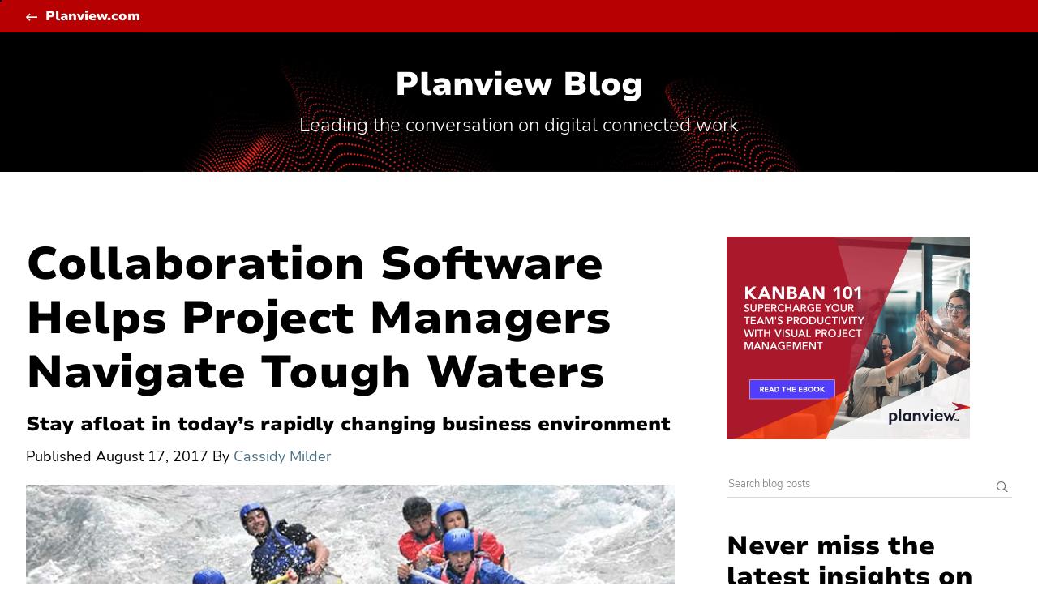

--- FILE ---
content_type: text/html; charset=UTF-8
request_url: https://blog.planview.com/collaboration-software-helps-project-managers-navigate-tough-waters/
body_size: 11314
content:
<!doctype html> <!--[if lt IE 9]><html class="no-js no-svg ie lt-ie9 lt-ie8 lt-ie7" lang="en-US"> <![endif]--> <!--[if IE 9]><html class="no-js no-svg ie ie9 lt-ie9 lt-ie8" lang="en-US"> <![endif]--> <!--[if gt IE 9]><!--><html class="no-js no-svg" lang="en-US"> <!--<![endif]--><head><meta charset="UTF-8" /><meta http-equiv="Content-Type" content="text/html; charset=UTF-8" /><meta http-equiv="X-UA-Compatible" content="IE=edge"><meta name="google-site-verification" content="IP1bov3I8uYaZxbfilbKItakmUdQYzYSt_TCm3vrg1w" /><meta name="viewport" content="width=device-width, initial-scale=1"><link rel="author" href="https://blog.planview.com/wp-content/themes/planview-blog-rebrand/humans.txt" /><link rel="pingback" href="https://blog.planview.com/xmlrpc.php" /><link rel="profile" href="http://gmpg.org/xfn/11"><meta name="referrer" content="origin" /> <script type="text/javascript" src="https://consent.trustarc.com/v2/notice/12mhey"></script> <script>try {
          if ( truste && truste.eu && truste.eu.bindMap && truste.eu.bindMap.country) {
    
            var country = truste.eu.bindMap.country;
            var state = truste.eu.bindMap.state;
            notice_location = country + (state ? "|"+state : "");
            truste.util.createCookie("notice_location", notice_location, "0");
    
          }
      } catch(e) {
          console.log("Error setting country cookie");
      }</script> <meta name='robots' content='index, follow, max-image-preview:large, max-snippet:-1, max-video-preview:-1' />  <script data-cfasync="false" data-pagespeed-no-defer>var gtm4wp_datalayer_name = "dataLayer";
	var dataLayer = dataLayer || [];</script> <link media="all" href="https://blog.planview.com/wp-content/cache/autoptimize/css/autoptimize_15698965d393abf83a1b467a32edd68f.css" rel="stylesheet"><title>Collaboration Software Helps Project Managers - Blog | Planview</title><meta name="description" content="Project managers have to juggle a lot of tasks at work. Projectplace collaboration software is here to help. Check out the infographic for more information." /><link rel="canonical" href="https://blog.planview.com/collaboration-software-helps-project-managers-navigate-tough-waters/" /><meta property="og:locale" content="en_US" /><meta property="og:type" content="article" /><meta property="og:title" content="Collaboration Software Helps Project Managers Navigate Tough Waters" /><meta property="og:description" content="Project managers have to juggle a lot of tasks at work. Projectplace collaboration software is here to help. Check out the infographic for more information." /><meta property="og:url" content="https://blog.planview.com/collaboration-software-helps-project-managers-navigate-tough-waters/" /><meta property="og:site_name" content="Planview Blog" /><meta property="article:publisher" content="http://www.facebook.com/pages/Planview-Inc/89422974772" /><meta property="article:published_time" content="2017-08-17T17:01:00+00:00" /><meta property="article:modified_time" content="2017-12-06T17:04:08+00:00" /><meta property="og:image" content="https://blog.planview.com/wp-content/uploads/2017/08/Collaboration-Software-Helps-Project-Managers-Navigate-Tough-Waters-750x400.jpg" /><meta property="og:image:width" content="750" /><meta property="og:image:height" content="400" /><meta property="og:image:type" content="image/jpeg" /><meta name="author" content="Cassidy Milder" /><meta name="twitter:card" content="summary_large_image" /><meta name="twitter:creator" content="@Planview" /><meta name="twitter:site" content="@Planview" /><meta name="twitter:label1" content="Written by" /><meta name="twitter:data1" content="Cassidy Milder" /><meta name="twitter:label2" content="Est. reading time" /><meta name="twitter:data2" content="2 minutes" /> <script type="application/ld+json" class="yoast-schema-graph">{"@context":"https://schema.org","@graph":[{"@type":"Article","@id":"https://blog.planview.com/collaboration-software-helps-project-managers-navigate-tough-waters/#article","isPartOf":{"@id":"https://blog.planview.com/collaboration-software-helps-project-managers-navigate-tough-waters/"},"author":{"name":"Cassidy Milder","@id":"https://blog.planview.com/#/schema/person/e4e2e48f5ff6ad6d9ccff913a6b76801"},"headline":"Collaboration Software Helps Project Managers Navigate Tough Waters","datePublished":"2017-08-17T17:01:00+00:00","dateModified":"2017-12-06T17:04:08+00:00","mainEntityOfPage":{"@id":"https://blog.planview.com/collaboration-software-helps-project-managers-navigate-tough-waters/"},"wordCount":481,"commentCount":0,"publisher":{"@id":"https://blog.planview.com/#organization"},"image":{"@id":"https://blog.planview.com/collaboration-software-helps-project-managers-navigate-tough-waters/#primaryimage"},"thumbnailUrl":"https://blog.planview.com/wp-content/uploads/2017/08/Collaboration-Software-Helps-Project-Managers-Navigate-Tough-Waters-750x400.jpg","articleSection":["Work Management for Teams"],"inLanguage":"en-US","potentialAction":[{"@type":"CommentAction","name":"Comment","target":["https://blog.planview.com/collaboration-software-helps-project-managers-navigate-tough-waters/#respond"]}]},{"@type":"WebPage","@id":"https://blog.planview.com/collaboration-software-helps-project-managers-navigate-tough-waters/","url":"https://blog.planview.com/collaboration-software-helps-project-managers-navigate-tough-waters/","name":"Collaboration Software Helps Project Managers - Blog | Planview","isPartOf":{"@id":"https://blog.planview.com/#website"},"primaryImageOfPage":{"@id":"https://blog.planview.com/collaboration-software-helps-project-managers-navigate-tough-waters/#primaryimage"},"image":{"@id":"https://blog.planview.com/collaboration-software-helps-project-managers-navigate-tough-waters/#primaryimage"},"thumbnailUrl":"https://blog.planview.com/wp-content/uploads/2017/08/Collaboration-Software-Helps-Project-Managers-Navigate-Tough-Waters-750x400.jpg","datePublished":"2017-08-17T17:01:00+00:00","dateModified":"2017-12-06T17:04:08+00:00","description":"Project managers have to juggle a lot of tasks at work. Projectplace collaboration software is here to help. Check out the infographic for more information.","breadcrumb":{"@id":"https://blog.planview.com/collaboration-software-helps-project-managers-navigate-tough-waters/#breadcrumb"},"inLanguage":"en-US","potentialAction":[{"@type":"ReadAction","target":["https://blog.planview.com/collaboration-software-helps-project-managers-navigate-tough-waters/"]}]},{"@type":"ImageObject","inLanguage":"en-US","@id":"https://blog.planview.com/collaboration-software-helps-project-managers-navigate-tough-waters/#primaryimage","url":"https://blog.planview.com/wp-content/uploads/2017/08/Collaboration-Software-Helps-Project-Managers-Navigate-Tough-Waters-750x400.jpg","contentUrl":"https://blog.planview.com/wp-content/uploads/2017/08/Collaboration-Software-Helps-Project-Managers-Navigate-Tough-Waters-750x400.jpg","width":750,"height":400},{"@type":"BreadcrumbList","@id":"https://blog.planview.com/collaboration-software-helps-project-managers-navigate-tough-waters/#breadcrumb","itemListElement":[{"@type":"ListItem","position":1,"name":"Home","item":"https://blog.planview.com/"},{"@type":"ListItem","position":2,"name":"Collaboration Software Helps Project Managers Navigate Tough Waters"}]},{"@type":"WebSite","@id":"https://blog.planview.com/#website","url":"https://blog.planview.com/","name":"Planview Blog","description":"Leading the conversation on digital connected work","publisher":{"@id":"https://blog.planview.com/#organization"},"potentialAction":[{"@type":"SearchAction","target":{"@type":"EntryPoint","urlTemplate":"https://blog.planview.com/?s={search_term_string}"},"query-input":{"@type":"PropertyValueSpecification","valueRequired":true,"valueName":"search_term_string"}}],"inLanguage":"en-US"},{"@type":"Organization","@id":"https://blog.planview.com/#organization","name":"Planview","url":"https://blog.planview.com/","logo":{"@type":"ImageObject","inLanguage":"en-US","@id":"https://blog.planview.com/#/schema/logo/image/","url":"https://blog.planview.com/wp-content/uploads/2015/06/planview-logo-black.png","contentUrl":"https://blog.planview.com/wp-content/uploads/2015/06/planview-logo-black.png","width":280,"height":66,"caption":"Planview"},"image":{"@id":"https://blog.planview.com/#/schema/logo/image/"},"sameAs":["http://www.facebook.com/pages/Planview-Inc/89422974772","https://x.com/Planview"]},{"@type":"Person","@id":"https://blog.planview.com/#/schema/person/e4e2e48f5ff6ad6d9ccff913a6b76801","name":"Cassidy Milder","description":"Cassidy Milder graduated from the University of Texas at Austin with a MA in Advertising and Public Relations. She transitioned into marketing, finding her passion in the B2B technology space. She is currently responsible for working closely with thought leaders in the area of Collaborative Work Management to develop informative programs and content including webcasts and Ebooks.","url":"https://blog.planview.com/author/cassidy-milder/"}]}</script> <link rel='dns-prefetch' href='//fast.fonts.net' /><link rel="alternate" type="application/rss+xml" title="Planview Blog &raquo; Feed" href="https://blog.planview.com/feed/" /><link rel="alternate" type="application/rss+xml" title="Planview Blog &raquo; Comments Feed" href="https://blog.planview.com/comments/feed/" /> <script type="text/javascript">window._wpemojiSettings = {"baseUrl":"https:\/\/s.w.org\/images\/core\/emoji\/16.0.1\/72x72\/","ext":".png","svgUrl":"https:\/\/s.w.org\/images\/core\/emoji\/16.0.1\/svg\/","svgExt":".svg","source":{"concatemoji":"https:\/\/blog.planview.com\/wp-includes\/js\/wp-emoji-release.min.js?ver=6.8.3"}};
/*! This file is auto-generated */
!function(s,n){var o,i,e;function c(e){try{var t={supportTests:e,timestamp:(new Date).valueOf()};sessionStorage.setItem(o,JSON.stringify(t))}catch(e){}}function p(e,t,n){e.clearRect(0,0,e.canvas.width,e.canvas.height),e.fillText(t,0,0);var t=new Uint32Array(e.getImageData(0,0,e.canvas.width,e.canvas.height).data),a=(e.clearRect(0,0,e.canvas.width,e.canvas.height),e.fillText(n,0,0),new Uint32Array(e.getImageData(0,0,e.canvas.width,e.canvas.height).data));return t.every(function(e,t){return e===a[t]})}function u(e,t){e.clearRect(0,0,e.canvas.width,e.canvas.height),e.fillText(t,0,0);for(var n=e.getImageData(16,16,1,1),a=0;a<n.data.length;a++)if(0!==n.data[a])return!1;return!0}function f(e,t,n,a){switch(t){case"flag":return n(e,"\ud83c\udff3\ufe0f\u200d\u26a7\ufe0f","\ud83c\udff3\ufe0f\u200b\u26a7\ufe0f")?!1:!n(e,"\ud83c\udde8\ud83c\uddf6","\ud83c\udde8\u200b\ud83c\uddf6")&&!n(e,"\ud83c\udff4\udb40\udc67\udb40\udc62\udb40\udc65\udb40\udc6e\udb40\udc67\udb40\udc7f","\ud83c\udff4\u200b\udb40\udc67\u200b\udb40\udc62\u200b\udb40\udc65\u200b\udb40\udc6e\u200b\udb40\udc67\u200b\udb40\udc7f");case"emoji":return!a(e,"\ud83e\udedf")}return!1}function g(e,t,n,a){var r="undefined"!=typeof WorkerGlobalScope&&self instanceof WorkerGlobalScope?new OffscreenCanvas(300,150):s.createElement("canvas"),o=r.getContext("2d",{willReadFrequently:!0}),i=(o.textBaseline="top",o.font="600 32px Arial",{});return e.forEach(function(e){i[e]=t(o,e,n,a)}),i}function t(e){var t=s.createElement("script");t.src=e,t.defer=!0,s.head.appendChild(t)}"undefined"!=typeof Promise&&(o="wpEmojiSettingsSupports",i=["flag","emoji"],n.supports={everything:!0,everythingExceptFlag:!0},e=new Promise(function(e){s.addEventListener("DOMContentLoaded",e,{once:!0})}),new Promise(function(t){var n=function(){try{var e=JSON.parse(sessionStorage.getItem(o));if("object"==typeof e&&"number"==typeof e.timestamp&&(new Date).valueOf()<e.timestamp+604800&&"object"==typeof e.supportTests)return e.supportTests}catch(e){}return null}();if(!n){if("undefined"!=typeof Worker&&"undefined"!=typeof OffscreenCanvas&&"undefined"!=typeof URL&&URL.createObjectURL&&"undefined"!=typeof Blob)try{var e="postMessage("+g.toString()+"("+[JSON.stringify(i),f.toString(),p.toString(),u.toString()].join(",")+"));",a=new Blob([e],{type:"text/javascript"}),r=new Worker(URL.createObjectURL(a),{name:"wpTestEmojiSupports"});return void(r.onmessage=function(e){c(n=e.data),r.terminate(),t(n)})}catch(e){}c(n=g(i,f,p,u))}t(n)}).then(function(e){for(var t in e)n.supports[t]=e[t],n.supports.everything=n.supports.everything&&n.supports[t],"flag"!==t&&(n.supports.everythingExceptFlag=n.supports.everythingExceptFlag&&n.supports[t]);n.supports.everythingExceptFlag=n.supports.everythingExceptFlag&&!n.supports.flag,n.DOMReady=!1,n.readyCallback=function(){n.DOMReady=!0}}).then(function(){return e}).then(function(){var e;n.supports.everything||(n.readyCallback(),(e=n.source||{}).concatemoji?t(e.concatemoji):e.wpemoji&&e.twemoji&&(t(e.twemoji),t(e.wpemoji)))}))}((window,document),window._wpemojiSettings);</script> <link rel='stylesheet' id='planview-fonts-css' href='//fast.fonts.net/cssapi/58841da2-0523-45dd-9aff-ce6b42ca9557.css?ver=v1.0' type='text/css' media='all' /><link rel="https://api.w.org/" href="https://blog.planview.com/wp-json/" /><link rel="alternate" title="JSON" type="application/json" href="https://blog.planview.com/wp-json/wp/v2/posts/4925" /><link rel="EditURI" type="application/rsd+xml" title="RSD" href="https://blog.planview.com/xmlrpc.php?rsd" /><link rel='shortlink' href='https://blog.planview.com/?p=4925' /><link rel="alternate" title="oEmbed (JSON)" type="application/json+oembed" href="https://blog.planview.com/wp-json/oembed/1.0/embed?url=https%3A%2F%2Fblog.planview.com%2Fcollaboration-software-helps-project-managers-navigate-tough-waters%2F" /><link rel="alternate" title="oEmbed (XML)" type="text/xml+oembed" href="https://blog.planview.com/wp-json/oembed/1.0/embed?url=https%3A%2F%2Fblog.planview.com%2Fcollaboration-software-helps-project-managers-navigate-tough-waters%2F&#038;format=xml" />  <script data-cfasync="false" data-pagespeed-no-defer>var dataLayer_content = {"pagePostType":"post","pagePostType2":"single-post","pageCategory":["work-collaboration"],"pagePostAuthor":"Cassidy Milder"};
	dataLayer.push( dataLayer_content );</script> <script data-cfasync="false" data-pagespeed-no-defer>(function(w,d,s,l,i){w[l]=w[l]||[];w[l].push({'gtm.start':
new Date().getTime(),event:'gtm.js'});var f=d.getElementsByTagName(s)[0],
j=d.createElement(s),dl=l!='dataLayer'?'&l='+l:'';j.async=true;j.src=
'//www.googletagmanager.com/gtm.js?id='+i+dl;f.parentNode.insertBefore(j,f);
})(window,document,'script','dataLayer','GTM-KJRXS3');</script> <link rel="shortcut icon" href="https://media.planview.com/favicon/favicon.ico"><link rel="apple-touch-icon" sizes="57x57" href="https://media.planview.com/favicon/apple-icon-57x57.png"><link rel="apple-touch-icon" sizes="60x60" href="https://media.planview.com/favicon/apple-icon-60x60.png"><link rel="apple-touch-icon" sizes="72x72" href="https://media.planview.com/favicon/apple-icon-72x72.png"><link rel="apple-touch-icon" sizes="76x76" href="https://media.planview.com/favicon/apple-icon-76x76.png"><link rel="apple-touch-icon" sizes="114x114" href="https://media.planview.com/favicon/apple-icon-114x114.png"><link rel="apple-touch-icon" sizes="120x120" href="https://media.planview.com/favicon/apple-icon-120x120.png"><link rel="apple-touch-icon" sizes="144x144" href="https://media.planview.com/favicon/apple-icon-144x144.png"><link rel="apple-touch-icon" sizes="152x152" href="https://media.planview.com/favicon/apple-icon-152x152.png"><link rel="apple-touch-icon" sizes="180x180" href="https://media.planview.com/favicon/apple-icon-180x180.png"><link rel="icon" type="image/png" sizes="192x192"  href="https://media.planview.com/favicon/android-icon-192x192.png"><link rel="icon" type="image/png" sizes="32x32" href="https://media.planview.com/favicon/favicon-32x32.png"><link rel="icon" type="image/png" sizes="96x96" href="https://media.planview.com/favicon/favicon-96x96.png"><link rel="icon" type="image/png" sizes="16x16" href="https://media.planview.com/favicon/favicon-16x16.png"><link rel="manifest" href="/wp-content/themes/planview-blog-redeux/manifest.json"><meta name="msapplication-TileColor" content="#ffffff"><meta name="msapplication-TileImage" content="/ms-icon-144x144.png"><meta name="theme-color" content="#ff3000"> <script type="text/plain" class="optanon-category-2">var script = document.createElement("script");
  		script.type = "text/javascript";
  		script.src = "//apps.shareaholic.com/assets/pub/shareaholic.js";
  		script.setAttribute("async", "async");
  		script.setAttribute("data-cfasync", "false");
  		script.setAttribute("data-shr-siteid", "92fb5d22d795f94131b05affefdc5397");
  		document.getElementsByTagName("head")[0].appendChild(script);</script> </head><body class="wp-singular post-template-default single single-post postid-4925 single-format-standard wp-theme-planview-blog-rebrand" data-template="base.twig"> <a class="skip-link sr-only" href="#content">Skip to content</a><section id="ml_disclaimer" class="ml_disclaimer-banner"><div class="container"><div id="text"></div> <a href="#ml_disclaimer" class="btn-close-banner"><span class="icon-times-regular"></span></a></div></section><div class="main-header"><section class="ads desktop"></section><div class="head"><div class="container"> <a class="tertiary back" href="https://www.planview.com/" target="_blank">Planview.com</a></div></div><div class="blog-tagline" ><div class="container"><h2 class="l2-heading"><a href="/">Planview Blog</a></h2><p class="tagline">Leading the conversation on digital connected work</p></div></div></div><div id="content" role="main"><div class="container"><aside><section class="ads"><div class="image-holder"> <a href="https://info.planview.com/kanban-101-_ebook_lad_en_reg.html" target="_blank"><img alt=" " src="https://blog.planview.com/wp-content/uploads/2022/01/kanban-101-ebook_300x250.jpg" /></a></div></section><div class="search-holder"><section class="search-wrapper"><form id="search" role="search" method="get" action="/"> <label class="sr-only" for="search-keywords">Search for:</label><div class="input-group"> <input type="text" value="" name="s" id="search-keywords" placeholder="Search blog posts" required="" /><div class="input-group-btn"> <button type="submit" class="search-submit btn btn-search" title="Search" aria-label="Search submit" ><i class="icon-search-regular"></i></button></div></div></form></section> <a href="#search" class="search-button"> <span class="icon-search-regular"></span> <span class="sr-only">Search Planview Blog</span> </a><section class="widget_text subscribers"><h2 class="l3-heading">Never miss the latest insights on digital connected work.</h2><div class="textwidget"><hr class="stubby"><h4>Be notified monthly</h4> <span>Join thousands of leaders and change agents. Get expert advice and trend analysis. Delivered straight to you.</span><br><p style="margin-top: 16px"><a href="https://info.planview.com/blog-subscription-_blog-signup_gen_en_reg.html" target="_blank" rel="noopener noreferrer">Get the Planview Blog Newsletter</a></p><br /><h4>Be the first to know</h4><ul class="nav navbar-nav icons"><li class="menu-"><a title="Follow Planview on X" href="https://twitter.com/planview" target="_blank" rel="noopener noreferrer"><i class="icon-twitter"></i><span class="sr-only">Follow Planview on X</span></a></li><li class="menu-"><a title="Follow Planview on LinkedIn" href="https://www.linkedin.com/company/planview" target="_blank" rel="noopener noreferrer"><i class="icon-linkedin"></i><span class="sr-only">Follow Planview on LinkedIn</span></a></li><li class="menu-"><a title="Follow Planview on Facebook" href="https://www.facebook.com/PlanviewCo/" target="_blank" rel="noopener noreferrer"><i class="icon-facebook"></i><span class="sr-only">Follow Planview on Facebook</span></a></li><li class="menu-"><a title="Follow Planview on YouTube" href="https://www.youtube.com/c/PlanviewSolutions" target="_blank" rel="noopener noreferrer"><i class="icon-youtube-play"></i><span class="sr-only">Follow Planview on YouTube</span></a></li><li class="menu-"><a title="Follow Planview on Instagram" href="https://www.instagram.com/lifeatplanview/" target="_blank" rel="noopener noreferrer"><i class="icon-instagram"></i><span class="sr-only">Follow Planview on Instagram</span></a></li></ul></div></section><section class="category-wrapper"><h3>Topics</h3><div class="categories-wrapper"><ul class="main"><li class="cat-item "> <a href="https://blog.planview.com/software-toolchain-integration/">Software Toolchain Integration</a></li><li class="cat-item "> <a href="https://blog.planview.com/vision-trends/">Vision and Trends</a><ul><li class="cat-item child "><a href="https://blog.planview.com/vision-trends/artificial-intelligence/">Artificial Intelligence</a></li><li class="cat-item child "><a href="https://blog.planview.com/vision-trends/project-to-product-shift/">Project to Product Shift</a></li><li class="cat-item child "><a href="https://blog.planview.com/vision-trends/the-flow-framework/">The Flow Framework</a></li><li class="cat-item child "><a href="https://blog.planview.com/vision-trends/transformation/">Transformation</a></li></ul></li><li class="cat-item "> <a href="https://blog.planview.com/strategic-portfolio-management/">Strategic Portfolio Management</a></li><li class="cat-item "> <a href="https://blog.planview.com/strategic-planning/">Strategic Planning</a><ul><li class="cat-item child "><a href="https://blog.planview.com/strategic-planning/innovation-management/">Innovation Management</a></li><li class="cat-item child "><a href="https://blog.planview.com/strategic-planning/enterprise-architecture/">Enterprise Architecture</a></li></ul></li><li class="cat-item "> <a href="https://blog.planview.com/lean-agile/">Enterprise Agile Planning</a><ul><li class="cat-item child "><a href="https://blog.planview.com/lean-agile/lean-portfolio-management/">Lean Portfolio Management</a></li><li class="cat-item child "><a href="https://blog.planview.com/lean-agile/agile-program-management/">Agile Program Management</a></li></ul></li><li class="cat-item "> <a href="https://blog.planview.com/value-stream-management/">Value Stream Management</a></li><li class="cat-item "> <a href="https://blog.planview.com/pmo-project-management-organizations/">Project Portfolio Management</a></li><li class="cat-item "> <a href="https://blog.planview.com/product-development/">Product Portfolio Management</a></li><li class="cat-item "> <a href="https://blog.planview.com/professional-services-automation/">Professional Services Automation</a></li><li class="cat-item "> <a href="https://blog.planview.com/work-collaboration/">Work Management for Teams</a><ul><li class="cat-item child "><a href="https://blog.planview.com/work-collaboration/devops-teams/">DevOps Teams</a></li><li class="cat-item child "><a href="https://blog.planview.com/work-collaboration/engineering-teams/">Engineering Teams</a></li><li class="cat-item child "><a href="https://blog.planview.com/work-collaboration/virtual-teams/">Virtual Teams</a></li></ul></li><li class="cat-item "> <a href="https://blog.planview.com/products/">Products &amp; Tools</a></li><li class="cat-item "> <a href="https://blog.planview.com/customer-success/">Customer Success</a></li><li class="cat-item "> <a href="https://blog.planview.com/people-of-planview/">People of Planview</a></li></ul></div></section></div><section class="widget-about"><h3>About Planview Blog</h3><div class="textwidget"><p>The Planview Blog helps leaders at all levels of your organization succeed with digital connected work. Find expert advice and trend analysis insights for increasing productivity, creating better products and services for your customers, and simply staying ahead in the Digital Age.</p><p><a class="tertiary" href="/about/">Learn more<span class="sr-only"> about the Planview Blog</span></a></p></div></section><section class="authors-wrapper"><h3>Our authors</h3><div class="inner"> <a href="/author/jon-terry/" title="Jon Terry"> <img class="lazyload" data-src="https://blog.planview.com/wp-content/uploads/2019/03/0-150x150.jpg" alt="Jon Terry" /> </a> <a href="/author/amisha-boucher/" title="Amisha Boucher"> <img class="lazyload" data-src="https://blog.planview.com/wp-content/uploads/2023/07/Amisha-Boucher-20221003-sm-cropped-1-150x150.jpg" alt="Amisha Boucher" /> </a> <a href="/author/gage-hollen/" title="Gage Hollen"> <img class="lazyload" data-src="https://blog.planview.com/wp-content/uploads/2022/06/Gage-Hollen-Author-Bio-scaled-e1655996149513-150x136.jpg" alt="Gage Hollen" /> </a> <a href="/author/bill-truettner/" title="Bill Truettner"> <img class="lazyload" data-src="https://blog.planview.com/wp-content/uploads/2023/11/Bill-headshot-148x150.jpg" alt="Bill Truettner" /> </a> <a href="/author/swetha-channappa/" title="Swetha Channappa"> <img class="lazyload" data-src="https://blog.planview.com/wp-content/uploads/2020/02/SwethaC-150x150.png" alt="Swetha Channappa" /> </a> <a href="/author/greg-gilmore/" title="Greg Gilmore"> <img class="lazyload" data-src="https://blog.planview.com/wp-content/uploads/2018/10/gregory-gilmore-150x150.png" alt="Greg Gilmore" /> </a> <a href="/author/maura-melis/" title="Maura Melis"> <img class="lazyload" data-src="https://blog.planview.com/wp-content/uploads/2018/10/IMG_9985_Facetune_08-05-2018-11-33-52-1-150x150.jpg" alt="Maura Melis" /> </a> <a href="/author/patrick-tickle/" title="Patrick Tickle"> <img class="lazyload" data-src="https://blog.planview.com/wp-content/uploads/2018/10/patrick-tickle-150x150.png" alt="Patrick Tickle" /> </a> <a href="/author/jean-claude-le-duc/" title="Jean-Claude Le Duc"> <img class="lazyload" data-src="https://blog.planview.com/wp-content/uploads/2023/07/LeDuc-150x150.jpg" alt="Jean-Claude Le Duc" /> </a> <a href="/author/leyna-oquinn/" title="Leyna O’Quinn"> <img class="lazyload" data-src="https://blog.planview.com/wp-content/uploads/2019/10/Leyna_OQuinn_7036-150x150.jpg" alt="Leyna O’Quinn" /> </a> <a href="/author/natalie-vandenberg/" title="Natalie Vandenberg"> <img class="lazyload" data-src="https://blog.planview.com/wp-content/uploads/2023/02/Natalie-Vandenberg-Author-Photo-113x150.jpeg" alt="Natalie Vandenberg" /> </a> <a href="/author/cetiera-boyd/" title="Cetiera Carmona"> <img class="lazyload" data-src="https://blog.planview.com/wp-content/uploads/2020/01/Capture-150x150.png" alt="Cetiera Carmona" /> </a></div> <a class="tertiary" href="/authors/">See all authors</a></section><section class="widget_text"><div class="textwidget"><p><a class="dsar-link" target="_blank" rel="noopener noreferrer" href="https://submit-irm.trustarc.eu/services/validation/ca6b4132-2468-4db4-822b-e50d6c567533" title="Data Subject Access Requests">All Data Subject Access Requests (DSARs), and requests of “Do Not Sell My Personal Information” according to the CCPA, must be submitted through the Planview DSAR portal located here</a>.</p><p><a class="dsar-link" href="/cdn-cgi/l/email-protection#7a0a08130c1b19033a0a161b140c131f0d54191517" title="DPO Contact">Planview has appointed a Data Privacy Officer (DPO) to be responsible for overseeing our Privacy Management Program and related privacy compliance measures. DPO can be contacted at <span class="__cf_email__" data-cfemail="2c5c5e455a4d4f556c5c404d425a45495b024f4341">[email&#160;protected]</span></a>.</p></div></section></aside><main id="main-content"><div class="single-hero"><div class="categories"> <span class="lead">Work Management for Teams</span></div><h1 class="l1-heading">Collaboration Software Helps Project Managers Navigate Tough Waters</h1><h2 class="l4-heading">Stay afloat in today’s rapidly changing business environment</h2><div class="shareaholic-canvas" 
 data-app="share_buttons" 
 data-app-id="19133889" 
 data-title="Collaboration Software Helps Project Managers Navigate Tough Waters"
 data-link="collaboration-software-helps-project-managers-navigate-tough-waters" 
 data-image="https://blog.planview.com/wp-content/uploads/2017/08/Collaboration-Software-Helps-Project-Managers-Navigate-Tough-Waters-750x400-750x400.jpg"></div><div class="blog-author"> <span>Published</span> <time datetime="2017-08-17 00:00:00">August 17, 2017</time> By <a href="/author/cassidy-milder/"> Cassidy Milder </a></div></div><div class="content-wrapper"><article class="post-type-post" id="post-4925"><section class="article-content"><div class="article-body"> <img class="size-full lazyload" data-src="https://blog.planview.com/wp-content/uploads/2017/08/Collaboration-Software-Helps-Project-Managers-Navigate-Tough-Waters-750x400-750x400.jpg" alt="Collaboration Software Helps Project Managers Navigate Tough Waters" /><p>Ever tried rowing upstream? It’s tough—especially if you get stuck in the rapids. Being in that position alone would have people questioning your sanity. You need a team to provide the man power to make it to shore and not end up on the rocks—or even worse, capsized. But let’s consider something for a moment. Your team is backing you up in the row boat, but what if everyone was rowing at a different pace, in a different direction, or randomly switching sides of the boat? As leader, you must communicate and provide direction so the team can operate in sync. Project leaders are no different. In today’s rapidly changing business environment, product leaders must take charge and <a href="https://blog.planview.com/tip-4-turn-strategy-reality/">equip teams with the right tools</a> to communicate and get work done by leveraging collaboration software—or risk being overrun by the competition.</p><h2><strong>Stay Upright with Efficient Collaboration</strong></h2><p>It’s easy to become bogged down when juggling too many obstacles at work. Different schedules, workloads, priorities, and tools proliferate today’s workforce, so it’s no wonder project managers get stressed out. They are expected to deliver on goals, but often struggle to simply keep their team afloat. This results in inefficiency and greatly reduced productivity.</p><p>More and more, project managers are faced with:</p><ul><li>Globally dispersed colleagues;<a href="https://info.planview.com/survival-guide-for-successful-cwm-_ebook_cwm_en_reg.html?_ga=2.91814739.811644424.1502197951-405960401.1499971425" target="_blank" rel="noopener"><img fetchpriority="high" decoding="async" class="alignright wp-image-4928" src="https://blog.planview.com/wp-content/uploads/2017/08/Survival-Guide-for-Successful-Collaborative-Work-Management.jpg" alt="Survival Guide for Successful Collaborative Work Management" width="414" height="481" srcset="https://blog.planview.com/wp-content/uploads/2017/08/Survival-Guide-for-Successful-Collaborative-Work-Management.jpg 744w, https://blog.planview.com/wp-content/uploads/2017/08/Survival-Guide-for-Successful-Collaborative-Work-Management-258x300.jpg 258w, https://blog.planview.com/wp-content/uploads/2017/08/Survival-Guide-for-Successful-Collaborative-Work-Management-300x348.jpg 300w" sizes="(max-width: 414px) 100vw, 414px" /></a></li><li>Lack of workload visibility;</li><li>Inefficiency that results in lost work days; and</li><li>Too many collaboration tools to balance</li></ul><p>What’s the solution to this ever-increasing problem? A single collaboration tool—one that gets everyone in your organization on the same page, and allows the project manager to be a more effective leader.</p><p>ProjectPlace provides a common place for document sharing, views into plans and tasks, lists of priorities, and insight into individuals’ workloads. Rather than pass a document around through email, or operate primarily out of spreadsheets that need constant updating, teams can add, edit, and share documents, all in one place. This ensures availability of the latest versions of documents, and, most importantly, allows project managers to better understand their team’s progress toward their goals.</p><p>With effective collaboration software, project managers will no longer have to put in such long hours at the office, simply trying to organize vast amounts of documents and emails. They will have insight into the workload of each team member, and will be able to delegate tasks more appropriately, ensuring completion of different goals by their deadlines. They won’t have to fear that their team will be overturned by poor collaboration.</p><p>Learn more about navigating the rapid change of today’s business environment by downloading the eBook, <a title="" href="https://info.planview.com/survival-guide-for-successful-cwm-_ebook_cwm_en_reg.html?_ga=2.91814739.811644424.1502197951-405960401.1499971425" target="_blank" rel="noopener">Survival Guide for Successful Collaborative Work Management</a>, then lead your team safely to calm waters with more balanced workloads. Leave a comment below on how you are working to improve collaboration in your organization.</p><p><a href="https://blog.planview.com/wp-content/uploads/2017/08/Survivial-Guide.jpg"><img decoding="async" class="alignnone wp-image-4880" src="https://blog.planview.com/wp-content/uploads/2017/08/Survivial-Guide.jpg" alt="" width="777" height="333" srcset="https://blog.planview.com/wp-content/uploads/2017/08/Survivial-Guide.jpg 700w, https://blog.planview.com/wp-content/uploads/2017/08/Survivial-Guide-300x129.jpg 300w" sizes="(max-width: 777px) 100vw, 777px" /></a></p><p><em>Content Contributor: Hayley Eubanks</em></p><div class="rp4wp-related-posts rp4wp-related-post"><h4 class='l2-heading'>Related Posts</h4><div class="row rp4wp-posts-list"><div class="col-sm-4"><div class="rp4wp_component rp4wp_component_image rp4wp_component_2"><a class="rp4wp-thumbnail" href="https://blog.planview.com/tip-4-turn-strategy-reality/" rel="bookmark" title="Give Team Members Visibility into Project Strategy with Collaborative Work Management"> <img class="lazyload img-responsive" style="height: 100%; margin:0; object-fit:cover" data-src="https://blog.planview.com/wp-content/uploads/2017/08/Tip-4-Featured-Image-750x400.jpg" alt="Give Team Members Visibility into Project Strategy with Collaborative Work Management"></a></div><div class="rp4wp_component rp4wp_component_title rp4wp_component_3"><a href="https://blog.planview.com/tip-4-turn-strategy-reality/"> <span class="lead">Work Management for Teams</span> Give Team Members Visibility into Project Strategy with Collaborative Work Management</a> <time class="rp-date-time" datetime="2017-08-25">August 25, 2017</time></div></div><div class="col-sm-4"><div class="rp4wp_component rp4wp_component_image rp4wp_component_2"><a class="rp4wp-thumbnail" href="https://blog.planview.com/conquering-collaborative-work-management/" rel="bookmark" title="Checklist to Conquering Collaborative Work Management"> <img class="lazyload img-responsive" style="height: 100%; margin:0; object-fit:cover" data-src="https://blog.planview.com/wp-content/uploads/2017/10/Checklist-to-Conquering-Collaborative-Work-Management-750x400.jpg" alt="Checklist to Conquering Collaborative Work Management"></a></div><div class="rp4wp_component rp4wp_component_title rp4wp_component_3"><a href="https://blog.planview.com/conquering-collaborative-work-management/"> <span class="lead">Work Management for Teams</span> Checklist to Conquering Collaborative Work Management</a> <time class="rp-date-time" datetime="2017-10-02">October 2, 2017</time></div></div><div class="col-sm-4"><div class="rp4wp_component rp4wp_component_image rp4wp_component_2"><a class="rp4wp-thumbnail" href="https://blog.planview.com/project-management-team-building/" rel="bookmark" title="Project Management Team Building"> <img class="lazyload img-responsive" style="height: 100%; margin:0; object-fit:cover" data-src="https://blog.planview.com/wp-content/uploads/2018/07/pp_project-management-teamwork.png" alt="Project Management Team Building"></a></div><div class="rp4wp_component rp4wp_component_title rp4wp_component_3"><a href="https://blog.planview.com/project-management-team-building/"> <span class="lead">Work Management for Teams</span> Project Management Team Building</a> <time class="rp-date-time" datetime="2018-03-14">March 14, 2018</time></div></div></div></div></div><div class="author-bio "><div class="author-image" style="background-image: url(https://blog.planview.com/wp-content/uploads/2017/08/Cassidy-headshot-150x150.jpg); background-size: cover"></div> <span class="lead">Written by</span> <a href="/author/cassidy-milder/">Cassidy Milder</a><p>Cassidy Milder graduated from the University of Texas at Austin with a MA in Advertising and Public Relations. She transitioned into marketing, finding her passion in the B2B technology space. She is currently responsible for working closely with thought leaders in the area of Collaborative Work Management to develop informative programs and content including webcasts and Ebooks.</p></div></section></article></div></main></div></div><section class="ads ads-bottom"><div class="ads-bottom-holder"><div class="container"><div class="desktop-image-holder"> <a href="https://info.planview.com/kanban-101-_ebook_lad_en_reg.html" target="_blank"><img src="https://blog.planview.com/wp-content/uploads/2022/01/kanban-101-ebook_728x90.jpg" /></a></div><div class="mobile-image-holder"> <a href="https://info.planview.com/kanban-101-_ebook_lad_en_reg.html" target="_blank"><img src="https://blog.planview.com/wp-content/uploads/2022/01/kanban-101-ebook_300x250.jpg" /></a></div></div></div></section><section class="post_nav"><div class="container"><div class="prev-next"> <a href="https://blog.planview.com/project-management-software-video-chaotic-ways-of-working-video/"> <i class="icon-long-arrow-left-regular"></i> Previous <span class="sr-only"> Planview Blog post, </span> <span class="nav-subtitle">Project Management Software: Chaotic Ways of Working [Video]</span> </a></div><div class="prev-next"> <a href="https://blog.planview.com/get-rid-chaos-collaborative-work-management-infographic/"> Next <i class="icon-long-arrow-right-regular"></i> <span class="sr-only"> Planview Blog post, </span> <span class="nav-subtitle">How to Get Rid of Chaos with Collaborative Work Management [Infographic]</span> </a></div></div></section><footer id="footer"><div class="sticky-footer"><div class="about-wrapper"><div class="container"><ul class="mobile-nav"><li><a href="/about/">About Planview Blog</a></li><li><a href="/authors/">Our authors</a></li><li><a href="#search" class="search-button" title="Search"><i class="icon-search-regular"></i><span class="sr-only">Search</span></a></li></ul></div></div><div class="social-wrapper"><div class="container"> <a class="planview-logo" target="_blank" href="https://www.planview.com/"></a><div class="social-inner"> <span id="share-this"><span class="sr-only"> Share This </span></span><div class="shareaholic-canvas" 
 data-app="share_buttons" 
 data-app-id="19133889" 
 data-title="Collaboration Software Helps Project Managers Navigate Tough Waters"
 data-link="collaboration-software-helps-project-managers-navigate-tough-waters" 
 data-image="https://blog.planview.com/wp-content/uploads/2017/08/Collaboration-Software-Helps-Project-Managers-Navigate-Tough-Waters-750x400-750x400.jpg"></div></div><p class="social-tag">Join thousands of leaders and change agents. Get the Planview Blog Newsletter.</p><div class="subscribe"> <a href="https://info.planview.com/blog-subscription-_blog-signup_gen_en_reg.html" class="tertiary" title="Subscribe" target="_blank">Subscribe<span class="sr-only"> to the Planview Blog</span></a></div></div></div></div><div class="footer"><div class="container"> <a id="copyright-infringement" class="copy-right" target="_blank" href="https://www.planview.com/legal/copyright-infringement/">&copy; 2026 Planview</a><ul id="menu-legal-links"><li class="menu-item"><a target="_blank" href="https://www.planview.com/legal/">Legal</a></li><li class="menu-item"><a target="_blank" href="https://www.planview.com/legal/privacy-statement/">Privacy</a></li><li class="menu-item"><div id="teconsent" style="display: inline-block;"></div></li></ul><div id="footerWorldWide"> <a title="Worldwide" href="#footer-menu-worldwide" class="dropdown-toggle"> <span class="icon-globe" aria-hidden="true"></span> <span class="title">Worldwide</span> </a><div class="menu-dropdown"><ul id="footer-menu-worldwides"><li class="menu-item sl_opaque"> <a class="" href="https://blog.planview.com/de/collaboration-software-helps-project-managers-navigate-tough-waters/" title="Deutsch">Deutsch</a></li><li class="menu-item sl_opaque"> <a class="active" href="https://blog.planview.com/collaboration-software-helps-project-managers-navigate-tough-waters/" title="English">English</a></li><li class="menu-item sl_opaque"> <a class="" href="https://blog.planview.com/fr/collaboration-software-helps-project-managers-navigate-tough-waters/" title="Français">Français</a></li><li class="menu-item sl_opaque"> <a class="" href="https://blog.planview.com/se/collaboration-software-helps-project-managers-navigate-tough-waters/" title="Svenska">Svenska</a></li></ul> <a title="Worldwide" href="#footer-menu-worldwide" class="dropdown-toggle"> <span class="icon-globe"></span> <span class="title">Worldwide</span> <span class="icon-close-x"></span> </a></div></div></div></div></footer><div id="modal-video-vidyard" class="modal"><div class="modal__inner"><div class="control"> <a href="#close" class="control-vidyardMoal-close"><span class="icon-times-regular"></span><span class="sr-only">Close modal</span></a></div><div class="modal-body"><div id="vidyarContainer" class="vidyar-container-wrapper"></div></div></div></div><div class="custom-script"> <script data-cfasync="false" src="/cdn-cgi/scripts/5c5dd728/cloudflare-static/email-decode.min.js"></script><script type="speculationrules">{"prefetch":[{"source":"document","where":{"and":[{"href_matches":"\/*"},{"not":{"href_matches":["\/wp-*.php","\/wp-admin\/*","\/wp-content\/uploads\/*","\/wp-content\/*","\/wp-content\/plugins\/*","\/wp-content\/themes\/planview-blog-rebrand\/*","\/*\\?(.+)"]}},{"not":{"selector_matches":"a[rel~=\"nofollow\"]"}},{"not":{"selector_matches":".no-prefetch, .no-prefetch a"}}]},"eagerness":"conservative"}]}</script> <script type="text/javascript" id="ez-toc-scroll-scriptjs-js-extra">var eztoc_smooth_local = {"scroll_offset":"30","add_request_uri":"","add_self_reference_link":""};</script> <script type="text/javascript" id="ez-toc-js-js-extra">var ezTOC = {"smooth_scroll":"1","visibility_hide_by_default":"","scroll_offset":"30","fallbackIcon":"<span class=\"\"><span class=\"eztoc-hide\" style=\"display:none;\">Toggle<\/span><span class=\"ez-toc-icon-toggle-span\"><svg style=\"fill: #999;color:#999\" xmlns=\"http:\/\/www.w3.org\/2000\/svg\" class=\"list-377408\" width=\"20px\" height=\"20px\" viewBox=\"0 0 24 24\" fill=\"none\"><path d=\"M6 6H4v2h2V6zm14 0H8v2h12V6zM4 11h2v2H4v-2zm16 0H8v2h12v-2zM4 16h2v2H4v-2zm16 0H8v2h12v-2z\" fill=\"currentColor\"><\/path><\/svg><svg style=\"fill: #999;color:#999\" class=\"arrow-unsorted-368013\" xmlns=\"http:\/\/www.w3.org\/2000\/svg\" width=\"10px\" height=\"10px\" viewBox=\"0 0 24 24\" version=\"1.2\" baseProfile=\"tiny\"><path d=\"M18.2 9.3l-6.2-6.3-6.2 6.3c-.2.2-.3.4-.3.7s.1.5.3.7c.2.2.4.3.7.3h11c.3 0 .5-.1.7-.3.2-.2.3-.5.3-.7s-.1-.5-.3-.7zM5.8 14.7l6.2 6.3 6.2-6.3c.2-.2.3-.5.3-.7s-.1-.5-.3-.7c-.2-.2-.4-.3-.7-.3h-11c-.3 0-.5.1-.7.3-.2.2-.3.5-.3.7s.1.5.3.7z\"\/><\/svg><\/span><\/span>","chamomile_theme_is_on":""};</script> </div><div id="consent-banner" style="position: fixed;top: 0;left: 0;border: 1px solid;z-index:99999"></div> <script defer src="https://blog.planview.com/wp-content/cache/autoptimize/js/autoptimize_2f1187c9d555e6523c6b8238ec3d26d3.js"></script></body></html>